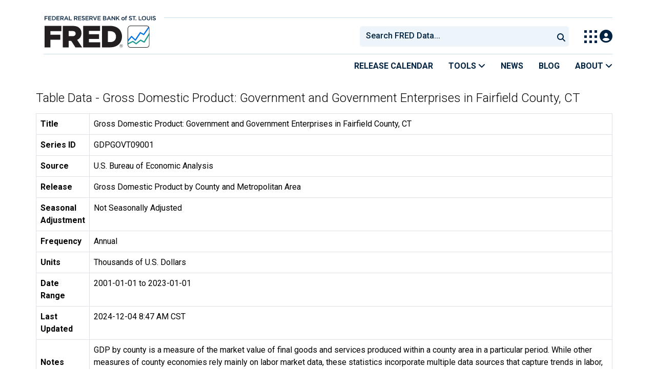

--- FILE ---
content_type: text/javascript
request_url: https://fred.stlouisfed.org/assets/jquery-menu-aim/1769197789.jquery.menu-aim.min.js
body_size: 772
content:
(e=>{"object"==typeof exports?e(require("jquery")):"function"==typeof define&&define.amd?define(["jquery"],e):e(jQuery)})(function(x){x.fn.menuAim=function(e){return this.each(function(){!function(e){var l=x(this),a=null,s=[],y=null,n=null,h=x.extend({rowSelector:"> li",submenuSelector:"*",submenuDirection:"right",tolerance:75,enter:x.noop,exit:x.noop,activate:x.noop,deactivate:x.noop,exitMenu:x.noop},e),t=3,m=300,o=function(e){e!=a&&(a&&h.deactivate(a),h.activate(e),a=e)},i=function(e){var t=u();t?n=setTimeout(function(){i(e)},t):o(e)},u=function(){if(a&&x(a).is(h.submenuSelector)){var e=l.offset(),t={x:e.left,y:e.top-h.tolerance},n={x:e.left+l.outerWidth(),y:t.y},o={x:e.left,y:e.top+l.outerHeight()+h.tolerance},i={x:e.left+l.outerWidth(),y:o.y},u=s[s.length-1],r=s[0];if(u&&!((r=r||u).x<e.left||r.x>i.x||r.y<e.top||r.y>i.y||y&&u.x==y.x&&u.y==y.y)){var e=n,c=i,i=("left"==h.submenuDirection?(e=o,c=t):"below"==h.submenuDirection?(e=i,c=o):"above"==h.submenuDirection&&(e=t,c=n),f(u,e)),o=f(u,c),t=f(r,e),n=f(r,c);if(i<t&&n<o)return y=u,m;y=null}}return 0;function f(e,t){return(t.y-e.y)/(t.x-e.x)}};l.on("mouseleave",function(){n&&clearTimeout(n),h.exitMenu(this)&&(a&&h.deactivate(a),a=null)}).find(h.rowSelector).on("mouseenter",function(){n&&clearTimeout(n),h.enter(this),i(this)}).on("mouseleave",function(){h.exit(this)}).on("click",function(){o(this)}),x(document).on("mousemove",function(e){s.push({x:e.pageX,y:e.pageY}),s.length>t&&s.shift()})}.call(this,e)}),this}});
//# sourceMappingURL=../fileDownload/fileDownload.min.js.map